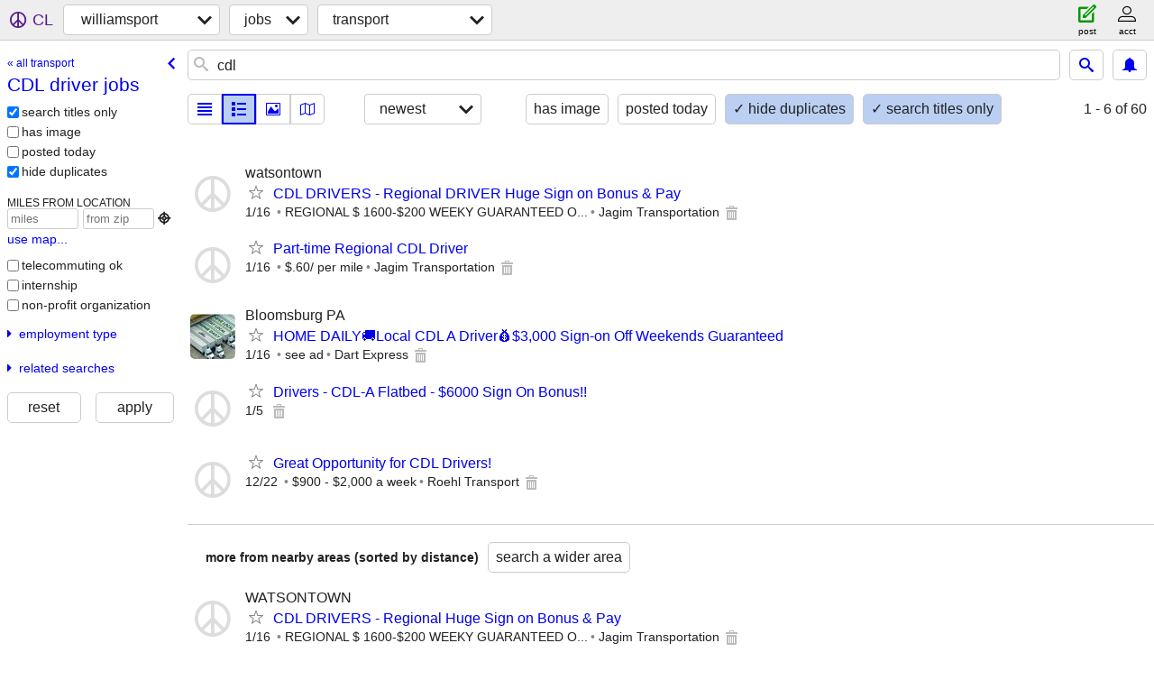

--- FILE ---
content_type: text/html; charset=utf-8
request_url: https://williamsport.craigslist.org/search/cdl-driver-jobs
body_size: 2723
content:
<!DOCTYPE html>
<html>
<head>
    
	<meta charset="UTF-8">
	<meta http-equiv="X-UA-Compatible" content="IE=Edge">
	<meta name="viewport" content="width=device-width,initial-scale=1">
	<meta property="og:site_name" content="craigslist">
	<meta name="twitter:card" content="preview">
	<meta property="og:title" content="williamsport CDL driver jobs - craigslist">
	<meta name="description" content="williamsport CDL driver jobs - craigslist">
	<meta property="og:description" content="williamsport CDL driver jobs - craigslist">
	<meta property="og:url" content="https://williamsport.craigslist.org/search/cdl-driver-jobs">
	<title>williamsport CDL driver jobs - craigslist</title>
	<link rel="canonical" href="https://williamsport.craigslist.org/search/cdl-driver-jobs">
	<link rel="alternate" href="https://williamsport.craigslist.org/search/cdl-driver-jobs" hreflang="x-default">



    <link rel="icon" href="/favicon.ico" id="favicon" />

<script type="application/ld+json" id="ld_searchpage_data" >
    {"description":"williamsport CDL driver jobs ","@context":"https://schema.org","breadcrumb":{"@context":"https://schema.org","@type":"BreadcrumbList","itemListElement":[{"@type":"ListItem","item":"https://williamsport.craigslist.org","position":1,"name":"williamsport.craigslist.org"},{"name":"jobs","position":2,"@type":"ListItem","item":"https://williamsport.craigslist.org/search/jjj"},{"position":3,"name":"CDL driver jobs","@type":"ListItem","item":"https://williamsport.craigslist.org/search/cdl-driver-jobs"}]},"@type":"SearchResultsPage"}
</script>



    <style>
        body {
            font-family: sans-serif;
        }

        #no-js {
            position: fixed;
            z-index: 100000;
            top: 0;
            bottom: 0;
            left: 0;
            right: 0;
            overflow:auto;
            margin: 0;
            background: transparent;
        }

        #no-js h1 {
            margin: 0;
            padding: .5em;
            color: #00E;
            background-color: #cccccc;
        }

        #no-js  p {
            margin: 1em;
        }

        .no-js header,
        .no-js form,
        .no-js .tsb,
        .unsupported-browser header,
        .unsupported-browser form,
        .unsupported-browser .tsb {
            display: none;
        }

        #curtain {
            display: none;
            position: fixed;
            z-index: 9000;
            top: 0;
            bottom: 0;
            left: 0;
            right: 0;
            margin: 0;
            padding: 0;
            border: 0;
            background: transparent;
        }

        .show-curtain #curtain {
            display: block;
        }

        #curtain .cover,
        #curtain .content {
            position: absolute;
            display: block;
            top: 0;
            bottom: 0;
            left: 0;
            right: 0;
            margin: 0;
            padding: 0;
            border: 0;
        }

        #curtain .cover {
            z-index: 1;
            background-color: white;
        }

        .show-curtain #curtain .cover {
            opacity: 0.7;
        }

        .show-curtain.clear #curtain .cover {
            opacity: 0;
        }

        .show-curtain.opaque #curtain .cover {
            opacity: 1;
        }

        #curtain .content {
            z-index: 2;
            background: transparent;
            color: #00E;

            display: flex;
            flex-direction: column;
            justify-content: center;
            align-items: center;
        }

        .unrecoverable #curtain .content,
        .unsupported-browser #curtain .content {
            display: block;
            align-items: start;
        }

        #curtain h1 {
            margin: 0;
            padding: .5em;
            background-color: #cccccc;
        }

        #curtain  p {
            margin: 1em;
            color: black;
        }

        .pacify #curtain .icom-:after {
            content: "\eb23";
        }

        #curtain .text {
            display: none;
        }

        .loading #curtain .text.loading,
        .reading #curtain .text.reading,
        .writing #curtain .text.writing,
        .saving #curtain .text.saving,
        .searching #curtain .text.searching,
        .unrecoverable #curtain .text.unrecoverable,
        .message #curtain .text.message {
            display: block;
        }

        .unrecoverable #curtain .text.unrecoverable {
        }

        @keyframes rotate {
            from {
                transform: rotate(0deg);
            }
            to {
                transform: rotate(359deg);
            }
        }

        .pacify #curtain .icom- {
            font-size: 3em;
            animation: rotate 2s infinite linear;
        }
    </style>

    <style>
        body {
            margin: 0;
            border: 0;
            padding: 0;
        }

        ol.cl-static-search-results, .cl-static-header {
            display:none;
        }

        .no-js ol.cl-static-search-results, .no-js .cl-static-header {
            display:block;
        }
    </style>


</head>

<body  class="no-js"  >



    <div class="cl-content">
        <main>
        </main>
    </div>

    <div id="curtain">
        <div class="cover"></div>
        <div class="content">
            <div class="icom-"></div>
            <div class="text loading">loading</div>
            <div class="text reading">reading</div>
            <div class="text writing">writing</div>
            <div class="text saving">saving</div>
            <div class="text searching">searching</div>
            <div id="curtainText" class="text message"></div>
            <div class="text unrecoverable">
                 <p><a id="cl-unrecoverable-hard-refresh" href="#" onclick="location.reload(true);">refresh the page.</a></p>
             </div>
         </div>
    </div>



    <script>
        (function() {
            try {
                window.onpageshow = function(event) {
                    if (event.persisted && cl.upTime()>1000 && /iPhone/.test(navigator.userAgent)) {
                        window.location.reload();
                    }
                };

                window.addEventListener('DOMContentLoaded', function() {
                    document.body.classList.remove('no-js');
                });
                document.body.classList.remove('no-js');
            } catch(e) {
                console.log(e);
            }
        })();
    </script>

    
     
     <script src="https://www.craigslist.org/static/www/d58afecda5261cb9fcb91b2d144412254d004485.js" crossorigin="anonymous"></script>
     <script>
         window.cl.init(
             'https://www.craigslist.org/static/www/',
             '',
             'www',
             'search',
             {
'defaultLocale': "en_US",
'initialCategoryAbbr': "trp",
'location': {"lon":-77.002,"radius":5.5,"lat":41.241,"country":"US","city":"Williamsport","areaId":463,"url":"williamsport.craigslist.org","postal":"17703","region":"PA"},
'seoLinks': 0
},
             0
         );
     </script>
     

    
    <iframe id="cl-local-storage" src="https://www.craigslist.org/static/www/localStorage-092e9f9e2f09450529e744902aa7cdb3a5cc868d.html" style="display:none;"></iframe>
    


    <script>
        window.cl.specialCurtainMessages = {
            unsupportedBrowser: [
                "We've detected you are using a browser that is missing critical features.",
                "Please visit craigslist from a modern browser."
            ],
            unrecoverableError: [
                "There was an error loading the page."
            ]
        };
    </script>
    <div class="cl-static-header">
        <a href="/">craigslist</a>
            <h1>williamsport CDL driver jobs </h1>
    </div>

    <ol class="cl-static-search-results">
        <li class="cl-static-hub-links">
            <div>see also</div>
                <p>
                    <a href="https://williamsport.craigslist.org/search/cdl-driver-jobs">
                        CDL driver jobs
                    </a>
                </p>
                <p>
                    <a href="https://williamsport.craigslist.org/search/otr-driver-jobs">
                        OTR driver jobs
                    </a>
                </p>
                <p>
                    <a href="https://williamsport.craigslist.org/search/delivery-jobs">
                        delivery driver jobs
                    </a>
                </p>
                <p>
                    <a href="https://williamsport.craigslist.org/search/truck-driver-jobs">
                        truck driver jobs
                    </a>
                </p>
        </li>
        <li class="cl-static-search-result" title="CDL DRIVERS - Regional DRIVER Huge Sign on Bonus &amp; Pay">
            <a href="https://williamsport.craigslist.org/trp/d/dewart-cdl-drivers-regional-driver-huge/7909047615.html">
                <div class="title">CDL DRIVERS - Regional DRIVER Huge Sign on Bonus &amp; Pay</div>

                <div class="details">
                    <div class="price">$0</div>
                    <div class="location">
                        watsontown
                    </div>
                </div>
            </a>
        </li>
        <li class="cl-static-search-result" title="Part-time Regional CDL Driver">
            <a href="https://williamsport.craigslist.org/trp/d/dewart-part-time-regional-cdl-driver/7909046961.html">
                <div class="title">Part-time Regional CDL Driver</div>

                <div class="details">
                    <div class="price">$0</div>
                </div>
            </a>
        </li>
        <li class="cl-static-search-result" title="HOME DAILY🚚Local CDL A Driver💰$3,000 Sign-on Off Weekends Guaranteed">
            <a href="https://williamsport.craigslist.org/trp/d/bloomsburg-home-dailylocal-cdl/7909025959.html">
                <div class="title">HOME DAILY🚚Local CDL A Driver💰$3,000 Sign-on Off Weekends Guaranteed</div>

                <div class="details">
                    <div class="price">$0</div>
                    <div class="location">
                        Bloomsburg PA
                    </div>
                </div>
            </a>
        </li>
        <li class="cl-static-search-result" title="Drivers - CDL-A Flatbed - $6000 Sign On Bonus!!">
            <a href="https://williamsport.craigslist.org/trp/d/montoursville-drivers-cdl-flatbed-sign/7906635871.html">
                <div class="title">Drivers - CDL-A Flatbed - $6000 Sign On Bonus!!</div>

                <div class="details">
                    <div class="price">$0</div>
                </div>
            </a>
        </li>
        <li class="cl-static-search-result" title="Great Opportunity for CDL Drivers!">
            <a href="https://williamsport.craigslist.org/trp/d/montoursville-great-opportunity-for-cdl/7904051006.html">
                <div class="title">Great Opportunity for CDL Drivers!</div>

                <div class="details">
                    <div class="price">$0</div>
                </div>
            </a>
        </li>
    </ol>
</body>
</html>
